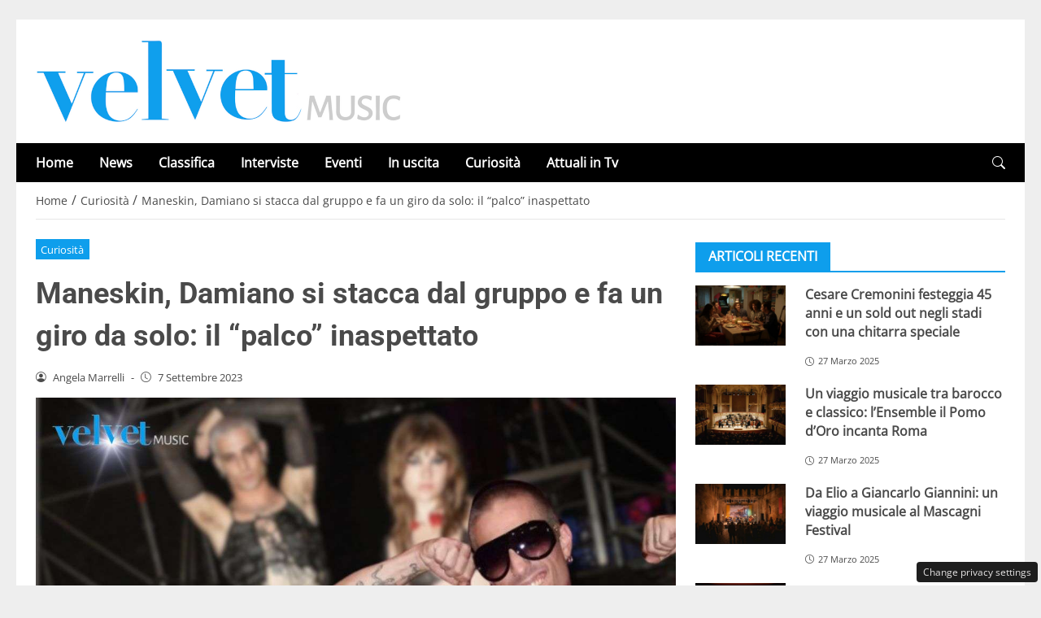

--- FILE ---
content_type: text/css
request_url: https://www.velvetmusic.it/wp-content/plugins/pincuter-adv/assets/css/pushly.css
body_size: 701
content:
/**
 * Pushly CSS
 */

@keyframes fadeInRight {
  from {
    opacity: 0;
    transform: translateX(300px);
  }
  to {
    opacity: 1;
  }
}

@keyframes fadeInTop {
  from {
    opacity: 0;
    transform: translateY(-300px);
  }
  to {
    opacity: 1;
  }
}

@keyframes fadeInBottom {
  from {
    opacity: 0;
    transform: translateY(300px);
  }
  to {
    opacity: 1;
  }
}

.toopib_close {
  position: absolute;
  right: 0px;
  top: 10px;
  width: 12px;
  height: 12px;
  opacity: 0.6;
  z-index:100001;
}
.toopib_close:hover {
  opacity: 1;
}
.toopib_close:before, .toopib_close:after {
  position: absolute;
  left: 0;
  content: ' ';
  height: 12px;
  width: 2px;
  background-color: #333;
}
.toopib_close:before {
  transform: rotate(45deg);
}
.toopib_close:after {
  transform: rotate(-45deg);
}

.toopib_container {
  z-index: 2147483638;
  overflow: hidden;	
  position: relative;
  cursor: pointer;
}

.progress {
  height: 5px;
  width: 100%;
}
.progress .in {
  animation: fill 15s linear 1;
  height: 100%;
  background-color: #94ed7b;
}

@keyframes fill {
  0% {
    width: 0%;
  }
  100% {
    width: 100%;
  }
}
#toopib_pib_box {
  position: fixed;
  top: 50%;
  max-width: 55%;
  right: 5px;
  background-color: #fff;
  animation: fadeInTop 1s ease-in-out;
  border-radius: 3px;
  box-shadow: rgba(99,99,99,.2) 0px 2px 8px 0px;
  border: 1px solid #3636363d;
  border-right: none;
  transform: translateY(-50%);
}

#toopib_pib_box .toopib_image{
  height: 125px;
  overflow: hidden;
}

#toopib_pib_box .toopib_body{
  margin:5px;
  min-height: 50px;
}

#toopib_pib_box .toopib_title A{
  font-size:14px;
  color:#001689;
  font-weight: bold;
}

#toopib_pib_box .toopib_description{
  font-size:12px;
  color:#363636;
}

#toopib_pib_box .toopib_close {
  position: absolute;
  top: -20px;
  right: 0px;
  width: 25px;
  height: 20px;
  opacity: 1;
  z-index: 100001;
  background-color: #f3f3f3;
  border-radius: 3px 3px 0 0;
  border: 1px solid #d7d7d7e0;
}

#toopib_pib_box .toopib_close::before, #toopib_pib_box .toopib_close::after {
  position: absolute;
  left: 11px;
  content: ' ';
  height: 14px;
  width: 2px;
  background-color: #555;
  top: 5px;
}

@media only screen and (min-width: 768px) {
  #toopib_pib_box {
    max-width: 300px;
    top: 45vh;
    right: 0px;
    animation: fadeInBottom 1s ease-in-out;
  }
}